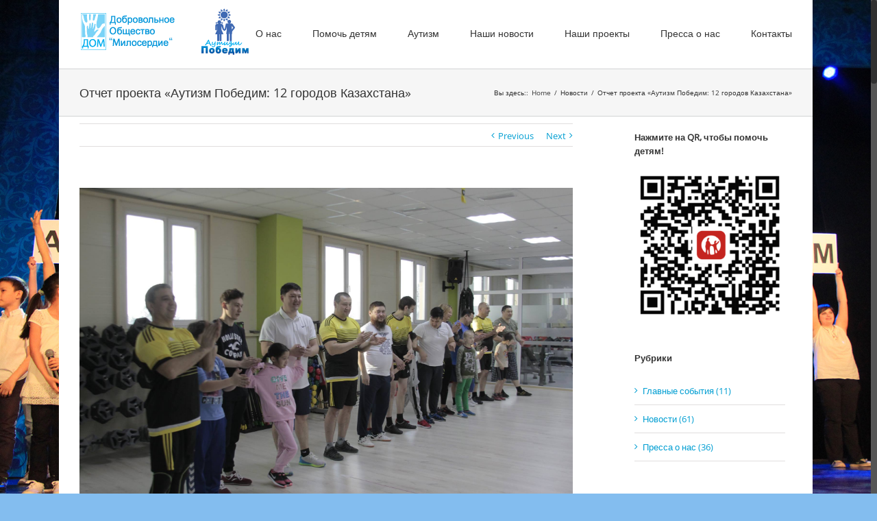

--- FILE ---
content_type: text/html; charset=UTF-8
request_url: https://autismpobedim.kz/otchetnoe-meropriyatie-proekta-autizm-pobedim-12-gorodov-kazahstana
body_size: 8498
content:
<!DOCTYPE html>
<html class="no-overflow-y" lang="ru-RU" prefix="og: http://ogp.me/ns# fb: http://ogp.me/ns/fb#">
<head>
	<meta http-equiv="X-UA-Compatible" content="IE=edge" />
	<meta http-equiv="Content-Type" content="text/html; charset=UTF-8"/>
	<meta name="viewport" content="width=device-width, initial-scale=1" />
	<title>Отчет проекта &#171;Аутизм Победим: 12 городов Казахстана&#187; &#8212; Аутизм Победим</title>
<link rel='dns-prefetch' href='//s.w.org' />
<link rel="alternate" type="application/rss+xml" title="Аутизм Победим &raquo; Лента" href="https://autismpobedim.kz/feed" />
<link rel="alternate" type="application/rss+xml" title="Аутизм Победим &raquo; Лента комментариев" href="https://autismpobedim.kz/comments/feed" />
			<link rel="shortcut icon" href="https://oranj.kz/projects/autismpobedim/wp-content/uploads/2014/11/fav.png" type="image/x-icon" />
		<link rel="alternate" type="application/rss+xml" title="Аутизм Победим &raquo; Лента комментариев к &laquo;Отчет проекта &#171;Аутизм Победим: 12 городов Казахстана&#187;&raquo;" href="https://autismpobedim.kz/otchetnoe-meropriyatie-proekta-autizm-pobedim-12-gorodov-kazahstana/feed" />

		<meta property="og:title" content="Отчет проекта &quot;Аутизм Победим: 12 городов Казахстана&quot;"/>
		<meta property="og:type" content="article"/>
		<meta property="og:url" content="https://autismpobedim.kz/otchetnoe-meropriyatie-proekta-autizm-pobedim-12-gorodov-kazahstana"/>
		<meta property="og:site_name" content="Аутизм Победим"/>
		<meta property="og:description" content="Приглашение

Общественный Фонд «Добровольное Общество «Милосердие» приглашает Вас на отчетное мероприятие проекта «Аутизм победим: 12 городов Казахстана».

Дата: 15 сентября 2017 г.

Время: 14:00 – 16:00

Место: Дом проекта «Аутизм победим»

 В 2016 году Фонд развития социальных проектов «Samuk Kazyna Trust» поддержал нашу инициативу по выездным обучающим семинарам для семей столкнувшихся с"/>

									<meta property="og:image" content="https://autismpobedim.kz/wp-content/uploads/2017/09/Pavlodar1.jpg"/>
							<script type="text/javascript">
			window._wpemojiSettings = {"baseUrl":"https:\/\/s.w.org\/images\/core\/emoji\/12.0.0-1\/72x72\/","ext":".png","svgUrl":"https:\/\/s.w.org\/images\/core\/emoji\/12.0.0-1\/svg\/","svgExt":".svg","source":{"concatemoji":"https:\/\/autismpobedim.kz\/wp-includes\/js\/wp-emoji-release.min.js?ver=5.4.18"}};
			/*! This file is auto-generated */
			!function(e,a,t){var n,r,o,i=a.createElement("canvas"),p=i.getContext&&i.getContext("2d");function s(e,t){var a=String.fromCharCode;p.clearRect(0,0,i.width,i.height),p.fillText(a.apply(this,e),0,0);e=i.toDataURL();return p.clearRect(0,0,i.width,i.height),p.fillText(a.apply(this,t),0,0),e===i.toDataURL()}function c(e){var t=a.createElement("script");t.src=e,t.defer=t.type="text/javascript",a.getElementsByTagName("head")[0].appendChild(t)}for(o=Array("flag","emoji"),t.supports={everything:!0,everythingExceptFlag:!0},r=0;r<o.length;r++)t.supports[o[r]]=function(e){if(!p||!p.fillText)return!1;switch(p.textBaseline="top",p.font="600 32px Arial",e){case"flag":return s([127987,65039,8205,9895,65039],[127987,65039,8203,9895,65039])?!1:!s([55356,56826,55356,56819],[55356,56826,8203,55356,56819])&&!s([55356,57332,56128,56423,56128,56418,56128,56421,56128,56430,56128,56423,56128,56447],[55356,57332,8203,56128,56423,8203,56128,56418,8203,56128,56421,8203,56128,56430,8203,56128,56423,8203,56128,56447]);case"emoji":return!s([55357,56424,55356,57342,8205,55358,56605,8205,55357,56424,55356,57340],[55357,56424,55356,57342,8203,55358,56605,8203,55357,56424,55356,57340])}return!1}(o[r]),t.supports.everything=t.supports.everything&&t.supports[o[r]],"flag"!==o[r]&&(t.supports.everythingExceptFlag=t.supports.everythingExceptFlag&&t.supports[o[r]]);t.supports.everythingExceptFlag=t.supports.everythingExceptFlag&&!t.supports.flag,t.DOMReady=!1,t.readyCallback=function(){t.DOMReady=!0},t.supports.everything||(n=function(){t.readyCallback()},a.addEventListener?(a.addEventListener("DOMContentLoaded",n,!1),e.addEventListener("load",n,!1)):(e.attachEvent("onload",n),a.attachEvent("onreadystatechange",function(){"complete"===a.readyState&&t.readyCallback()})),(n=t.source||{}).concatemoji?c(n.concatemoji):n.wpemoji&&n.twemoji&&(c(n.twemoji),c(n.wpemoji)))}(window,document,window._wpemojiSettings);
		</script>
		<style type="text/css">
img.wp-smiley,
img.emoji {
	display: inline !important;
	border: none !important;
	box-shadow: none !important;
	height: 1em !important;
	width: 1em !important;
	margin: 0 .07em !important;
	vertical-align: -0.1em !important;
	background: none !important;
	padding: 0 !important;
}
</style>
	<link rel='stylesheet' id='wp-block-library-css'  href='https://autismpobedim.kz/wp-includes/css/dist/block-library/style.min.css?ver=5.4.18' type='text/css' media='all' />
<link rel='stylesheet' id='avada-stylesheet-css'  href='https://autismpobedim.kz/wp-content/themes/Avada/assets/css/style.min.css?ver=5.2.1' type='text/css' media='all' />
<!--[if lte IE 9]>
<link rel='stylesheet' id='avada-IE-fontawesome-css'  href='https://autismpobedim.kz/wp-content/themes/Avada/includes/lib/assets/fonts/fontawesome/font-awesome.css?ver=5.2.1' type='text/css' media='all' />
<![endif]-->
<!--[if IE]>
<link rel='stylesheet' id='avada-IE-css'  href='https://autismpobedim.kz/wp-content/themes/Avada/assets/css/ie.css?ver=5.2.1' type='text/css' media='all' />
<![endif]-->
<link rel='stylesheet' id='fusion-dynamic-css-css'  href='https://autismpobedim.kz/wp-content/uploads/fusion-styles/fusion-2185.css?timestamp=1769391497&#038;ver=5.4.18' type='text/css' media='all' />
<script type='text/javascript' src='https://autismpobedim.kz/wp-includes/js/jquery/jquery.js?ver=1.12.4-wp'></script>
<script type='text/javascript' src='https://autismpobedim.kz/wp-includes/js/jquery/jquery-migrate.min.js?ver=1.4.1'></script>
<link rel='https://api.w.org/' href='https://autismpobedim.kz/wp-json/' />
<link rel="EditURI" type="application/rsd+xml" title="RSD" href="https://autismpobedim.kz/xmlrpc.php?rsd" />
<link rel="wlwmanifest" type="application/wlwmanifest+xml" href="https://autismpobedim.kz/wp-includes/wlwmanifest.xml" /> 
<meta name="generator" content="WordPress 5.4.18" />
<link rel="canonical" href="https://autismpobedim.kz/otchetnoe-meropriyatie-proekta-autizm-pobedim-12-gorodov-kazahstana" />
<link rel='shortlink' href='https://autismpobedim.kz/?p=2185' />
<link rel="alternate" type="application/json+oembed" href="https://autismpobedim.kz/wp-json/oembed/1.0/embed?url=https%3A%2F%2Fautismpobedim.kz%2Fotchetnoe-meropriyatie-proekta-autizm-pobedim-12-gorodov-kazahstana" />
<link rel="alternate" type="text/xml+oembed" href="https://autismpobedim.kz/wp-json/oembed/1.0/embed?url=https%3A%2F%2Fautismpobedim.kz%2Fotchetnoe-meropriyatie-proekta-autizm-pobedim-12-gorodov-kazahstana&#038;format=xml" />
<style type="text/css" id="custom-background-css">
body.custom-background { background-image: url("https://autismpobedim.kz/wp-content/uploads/2014/11/main_photo.jpg"); background-position: left top; background-size: cover; background-repeat: no-repeat; background-attachment: fixed; }
</style>
	
		
	<script type="text/javascript">
		var doc = document.documentElement;
		doc.setAttribute('data-useragent', navigator.userAgent);
	</script>

		<!-- Global site tag (gtag.js) - Google Analytics -->
<script async src="https://www.googletagmanager.com/gtag/js?id=UA-3586991-11"></script>
<script>
  window.dataLayer = window.dataLayer || [];
  function gtag(){dataLayer.push(arguments);}
  gtag('js', new Date());

  gtag('config', 'UA-3586991-11');
</script>

</head>

<body class="post-template-default single single-post postid-2185 single-format-standard custom-background fusion-image-hovers fusion-body ltr no-mobile-slidingbar mobile-logo-pos-left layout-boxed-mode has-sidebar fusion-top-header menu-text-align-center mobile-menu-design-modern fusion-show-pagination-text">
				<div id="wrapper" class="">
		<div id="home" style="position:relative;top:-1px;"></div>
				
		
			<header class="fusion-header-wrapper">
				<div class="fusion-header-v1 fusion-logo-left fusion-sticky-menu-1 fusion-sticky-logo- fusion-mobile-logo- fusion-mobile-menu-design-modern ">
					<div class="fusion-header-sticky-height"></div>
<div class="fusion-header">
	<div class="fusion-row">
		<div class="fusion-logo" data-margin-top="10px" data-margin-bottom="20px" data-margin-left="0px" data-margin-right="0px">
				<a class="fusion-logo-link" href="https://autismpobedim.kz/">
						<img src="https://autismpobedim.kz/wp-content/uploads/2017/08/logo2.png" width="" height="" alt="Аутизм Победим Logo" class="fusion-logo-1x fusion-standard-logo" />

							<img src="https://autismpobedim.kz/wp-content/uploads/2017/08/logo2.png" width="" height="" alt="Аутизм Победим Retina Logo" class="fusion-standard-logo fusion-logo-2x" />
			
			<!-- mobile logo -->
			
			<!-- sticky header logo -->
					</a>
		</div>		<nav class="fusion-main-menu" aria-label="Main Menu"><ul role="menubar" id="menu-%d0%b3%d0%bb%d0%b0%d0%b2%d0%bd%d0%be%d0%b5-%d0%bc%d0%b5%d0%bd%d1%8e" class="fusion-menu"><li role="menuitem"  id="menu-item-339"  class="menu-item menu-item-type-custom menu-item-object-custom menu-item-has-children menu-item-339 fusion-dropdown-menu"  ><a  href="#"><span class="menu-text">О нас</span></a><ul role="menu" class="sub-menu"><li role="menuitem"  id="menu-item-51"  class="menu-item menu-item-type-post_type menu-item-object-page menu-item-51 fusion-dropdown-submenu"  ><a  href="https://autismpobedim.kz/o-nas/opisanie"><span>Описание</span></a></li><li role="menuitem"  id="menu-item-2620"  class="menu-item menu-item-type-post_type menu-item-object-page menu-item-2620 fusion-dropdown-submenu"  ><a  href="https://autismpobedim.kz/o-nas/%d0%be%d1%82%d1%87%d0%b5%d1%82%d1%8b"><span>Отчеты</span></a></li><li role="menuitem"  id="menu-item-960"  class="menu-item menu-item-type-post_type menu-item-object-page menu-item-960 fusion-dropdown-submenu"  ><a  href="https://autismpobedim.kz/nashi-zanyatiya"><span>Наши занятия</span></a></li></ul></li><li role="menuitem"  id="menu-item-2641"  class="menu-item menu-item-type-post_type menu-item-object-page menu-item-2641"  ><a  href="https://autismpobedim.kz/help"><span class="menu-text">Помочь детям</span></a></li><li role="menuitem"  id="menu-item-92"  class="menu-item menu-item-type-custom menu-item-object-custom menu-item-has-children menu-item-92 fusion-dropdown-menu"  ><a  href="#"><span class="menu-text">Аутизм</span></a><ul role="menu" class="sub-menu"><li role="menuitem"  id="menu-item-11"  class="menu-item menu-item-type-post_type menu-item-object-page menu-item-11 fusion-dropdown-submenu"  ><a  href="https://autismpobedim.kz/autizm/simptomy"><span>Симптомы</span></a></li><li role="menuitem"  id="menu-item-1327"  class="menu-item menu-item-type-post_type menu-item-object-page menu-item-1327 fusion-dropdown-submenu"  ><a  href="https://autismpobedim.kz/videomaterialy-ob-autizme"><span>Видеоматериалы об аутизме</span></a></li></ul></li><li role="menuitem"  id="menu-item-525"  class="menu-item menu-item-type-post_type menu-item-object-page menu-item-525"  ><a  href="https://autismpobedim.kz/novosti"><span class="menu-text">Наши новости</span></a></li><li role="menuitem"  id="menu-item-951"  class="menu-item menu-item-type-post_type menu-item-object-page menu-item-951"  ><a  href="https://autismpobedim.kz/nashi-proekty"><span class="menu-text">Наши проекты</span></a></li><li role="menuitem"  id="menu-item-130"  class="menu-item menu-item-type-taxonomy menu-item-object-category menu-item-130"  ><a  href="https://autismpobedim.kz/category/smi"><span class="menu-text">Пресса о нас</span></a></li><li role="menuitem"  id="menu-item-644"  class="menu-item menu-item-type-post_type menu-item-object-page menu-item-644"  ><a  href="https://autismpobedim.kz/kontakty-novaya"><span class="menu-text">Контакты</span></a></li></ul></nav><nav class="fusion-main-menu fusion-sticky-menu" aria-label="Main Menu Sticky"><ul role="menubar" id="menu-main-menu-1" class="fusion-menu"><li role="menuitem"   class="menu-item menu-item-type-custom menu-item-object-custom menu-item-has-children menu-item-339 fusion-dropdown-menu"  ><a  href="#"><span class="menu-text">О нас</span></a><ul role="menu" class="sub-menu"><li role="menuitem"   class="menu-item menu-item-type-post_type menu-item-object-page menu-item-51 fusion-dropdown-submenu"  ><a  href="https://autismpobedim.kz/o-nas/opisanie"><span>Описание</span></a></li><li role="menuitem"   class="menu-item menu-item-type-post_type menu-item-object-page menu-item-2620 fusion-dropdown-submenu"  ><a  href="https://autismpobedim.kz/o-nas/%d0%be%d1%82%d1%87%d0%b5%d1%82%d1%8b"><span>Отчеты</span></a></li><li role="menuitem"   class="menu-item menu-item-type-post_type menu-item-object-page menu-item-960 fusion-dropdown-submenu"  ><a  href="https://autismpobedim.kz/nashi-zanyatiya"><span>Наши занятия</span></a></li></ul></li><li role="menuitem"   class="menu-item menu-item-type-post_type menu-item-object-page menu-item-2641"  ><a  href="https://autismpobedim.kz/help"><span class="menu-text">Помочь детям</span></a></li><li role="menuitem"   class="menu-item menu-item-type-custom menu-item-object-custom menu-item-has-children menu-item-92 fusion-dropdown-menu"  ><a  href="#"><span class="menu-text">Аутизм</span></a><ul role="menu" class="sub-menu"><li role="menuitem"   class="menu-item menu-item-type-post_type menu-item-object-page menu-item-11 fusion-dropdown-submenu"  ><a  href="https://autismpobedim.kz/autizm/simptomy"><span>Симптомы</span></a></li><li role="menuitem"   class="menu-item menu-item-type-post_type menu-item-object-page menu-item-1327 fusion-dropdown-submenu"  ><a  href="https://autismpobedim.kz/videomaterialy-ob-autizme"><span>Видеоматериалы об аутизме</span></a></li></ul></li><li role="menuitem"   class="menu-item menu-item-type-post_type menu-item-object-page menu-item-525"  ><a  href="https://autismpobedim.kz/novosti"><span class="menu-text">Наши новости</span></a></li><li role="menuitem"   class="menu-item menu-item-type-post_type menu-item-object-page menu-item-951"  ><a  href="https://autismpobedim.kz/nashi-proekty"><span class="menu-text">Наши проекты</span></a></li><li role="menuitem"   class="menu-item menu-item-type-taxonomy menu-item-object-category menu-item-130"  ><a  href="https://autismpobedim.kz/category/smi"><span class="menu-text">Пресса о нас</span></a></li><li role="menuitem"   class="menu-item menu-item-type-post_type menu-item-object-page menu-item-644"  ><a  href="https://autismpobedim.kz/kontakty-novaya"><span class="menu-text">Контакты</span></a></li></ul></nav>		<div class="fusion-mobile-menu-icons">
							<a href="#" class="fusion-icon fusion-icon-bars" aria-label="Toggle mobile menu"></a>
		
		
			</div>

<nav class="fusion-mobile-nav-holder fusion-mobile-menu-text-align-left"></nav>

	<nav class="fusion-mobile-nav-holder fusion-mobile-menu-text-align-left fusion-mobile-sticky-nav-holder"></nav>
	</div>
</div>
				</div>
				<div class="fusion-clearfix"></div>
			</header>
					
		<div id="sliders-container">
					</div>
						
					<div class="fusion-page-title-bar fusion-page-title-bar-breadcrumbs fusion-page-title-bar-left">
	<div class="fusion-page-title-row">
		<div class="fusion-page-title-wrapper">
			<div class="fusion-page-title-captions">

																			<h1 class="entry-title">Отчет проекта &#171;Аутизм Победим: 12 городов Казахстана&#187;</h1>

									
				
			</div>

												<div class="fusion-page-title-secondary">
						<div class="fusion-breadcrumbs"><span class="fusion-breadcrumb-prefix">Вы здесь::</span><span itemscope itemtype="http://data-vocabulary.org/Breadcrumb"><a itemprop="url" href="https://autismpobedim.kz"><span itemprop="title">Home</span></a></span><span class="fusion-breadcrumb-sep">/</span><span itemscope itemtype="http://data-vocabulary.org/Breadcrumb"><a itemprop="url" href="https://autismpobedim.kz/category/novosti"><span itemprop="title">Новости</span></a></span><span class="fusion-breadcrumb-sep">/</span><span class="breadcrumb-leaf">Отчет проекта &#171;Аутизм Победим: 12 городов Казахстана&#187;</span></div>					</div>
							
		</div>
	</div>
</div>
		
		
		
						<main id="main" role="main" class="clearfix " style="">
			<div class="fusion-row" style="">

<section id="content" style="float: left;">
				<div class="single-navigation clearfix">
			<a href="https://autismpobedim.kz/inklyuzivnomu-sportu-byt" rel="prev">Previous</a>			<a href="https://autismpobedim.kz/kcell-i-proekt-autizm-pobedim" rel="next">Next</a>		</div>
	
			<article id="post-2185" class="post post-2185 type-post status-publish format-standard has-post-thumbnail hentry category-novosti">
						
																													<div class="fusion-flexslider flexslider fusion-flexslider-loading post-slideshow fusion-post-slideshow">
							<ul class="slides">
																																																				<li>
																					<a href="https://autismpobedim.kz/wp-content/uploads/2017/09/Pavlodar1.jpg" data-rel="iLightbox[gallery2185]" title="" data-title="Павлодар1" data-caption="" aria-label="Павлодар1">
												<span class="screen-reader-text">View Larger Image</span>
												<img width="2048" height="1365" src="https://autismpobedim.kz/wp-content/uploads/2017/09/Pavlodar1-800x533.jpg" class="attachment-full size-full wp-post-image" alt="" srcset="https://autismpobedim.kz/wp-content/uploads/2017/09/Pavlodar1-200x133.jpg 200w, https://autismpobedim.kz/wp-content/uploads/2017/09/Pavlodar1-400x267.jpg 400w, https://autismpobedim.kz/wp-content/uploads/2017/09/Pavlodar1-600x400.jpg 600w, https://autismpobedim.kz/wp-content/uploads/2017/09/Pavlodar1-800x533.jpg 800w, https://autismpobedim.kz/wp-content/uploads/2017/09/Pavlodar1-1200x800.jpg 1200w, https://autismpobedim.kz/wp-content/uploads/2017/09/Pavlodar1.jpg 2048w" sizes="(max-width: 800px) 100vw, 800px" />											</a>
																			</li>
																																																																																																																																																																											</ul>
						</div>
																		
											<h2 class="entry-title fusion-post-title">Отчет проекта &#171;Аутизм Победим: 12 городов Казахстана&#187;</h2>										<div class="post-content">
				<p><strong><img class="alignnone size-full wp-image-2182" src="http://autismpobedim.kz/wp-content/uploads/2017/09/Pavlodar1.jpg" alt="" width="2048" height="1365" srcset="https://autismpobedim.kz/wp-content/uploads/2017/09/Pavlodar1-200x133.jpg 200w, https://autismpobedim.kz/wp-content/uploads/2017/09/Pavlodar1-300x200.jpg 300w, https://autismpobedim.kz/wp-content/uploads/2017/09/Pavlodar1-400x267.jpg 400w, https://autismpobedim.kz/wp-content/uploads/2017/09/Pavlodar1-600x400.jpg 600w, https://autismpobedim.kz/wp-content/uploads/2017/09/Pavlodar1-768x512.jpg 768w, https://autismpobedim.kz/wp-content/uploads/2017/09/Pavlodar1-800x533.jpg 800w, https://autismpobedim.kz/wp-content/uploads/2017/09/Pavlodar1-1024x683.jpg 1024w, https://autismpobedim.kz/wp-content/uploads/2017/09/Pavlodar1-1200x800.jpg 1200w, https://autismpobedim.kz/wp-content/uploads/2017/09/Pavlodar1.jpg 2048w" sizes="(max-width: 2048px) 100vw, 2048px" />Приглашение</strong></p>
<p>Общественный Фонд «Добровольное Общество «Милосердие» приглашает Вас на отчетное мероприятие проекта «Аутизм победим: 12 городов Казахстана».</p>
<p><strong>Дата: 15 сентября 2017 г.</strong></p>
<p><strong>Время: 1</strong><strong>4</strong><strong>:00 – 1</strong><strong>6</strong><strong>:00</strong></p>
<p><strong>Место: Дом проекта «Аутизм победим»</strong></p>
<p><strong> </strong>В 2016 году Фонд развития социальных проектов «Samuk Kazyna Trust» поддержал нашу инициативу по выездным обучающим семинарам для семей столкнувшихся с аутизмом у своих детей, а так же для специалистов, которые ведут работу с такими детьми. Так, за год наша команда психологов, тьюторов и детей посетила с семинарами 12 городов Казахстана в рамках проекта «Аутизм победим: 12 городов Казахстана».</p>
<p>Статистика свидетельствует о неумолимом увеличении количества аутистов среди рождающихся детей. И, как правило, родители не знают, что делать с таким ребенком, специалисты на местах также не всегда готовы к работе с аутистами, особенно, учитывая, что каждый аутист – уникален и у каждого свои стереотипы, сложности и темп развития.</p>
<p>На предстоящем мероприятии вы узнаете об итогах проекта. О том, как он помог, сколько людей приняли в нем участие и какие у них результаты в работе с кризисными детьми после мастер классов от наших психологов и родителей проекта. Можно долго рассказывать о методике, способах оказания помощи, но без наглядных результатов эта информация будет бесполезной. Именно поэтому мы приглашаем Вас познакомиться с родителями и детьми, которые преодолевают аутизм и теми, кто его уже преодолел. Это случаи, которые из уникальных могут стать системными. Практика, которая сейчас ведется в Казахстане, достойна внимания, так как может помочь ребенку любой страны мира.</p>
<p>Исполнительный директор фонда Татьяна Семенова</p>
<p>+77017835303</p>
<p><a href="mailto:semyonova@detdom.kz">semyonova@detdom.kz</a></p>
<p>Координатор Сеит Жандос</p>
<p>+77765554771</p>
<p><a href="mailto:seiit.z@detdom.kz">seiit.z@detdom.kz</a></p>
<p><strong>Программа отчетного мероприятия </strong></p>
<p><strong>проекта «Аутизм победим: 12 городов Казахстана»</strong></p>
<p>14:00    <strong>Встреча гостей. Демонстрационные мастер-классы</strong></p>
<p>МАСТЕР-КЛАСС №1</p>
<p>«Инклюзивные игры. Ожидание и интерес. Какие должны быть правила игры?»</p>
<p>МАСТЕР-КЛАСС №2</p>
<p>«Преодоление стереотипизации зрительной системы. Игры на развитие зрачкового поискового рефлекса. Роль зрительного контакта»</p>
<p>МАСТЕР-КЛАСС №3</p>
<p>«Развитие лицевого восприятия»</p>
<p>МАСТЕР-КЛАСС № 4 «Роль мышечного тонуса. Как использовать двигательную активность ребенка для развития коммуникативных способностей»</p>
<p>МАСТЕР-КЛАСС №5</p>
<p>«Постановка речевой позиции. Значение звуковых вариаций. Игры со звуком»</p>
<p>&nbsp;</p>
<p>15:00    <strong>Пресс-конференция об итогах проекта</strong></p>
<p><img class="alignnone size-full wp-image-2182" src="http://autismpobedim.kz/wp-content/uploads/2017/09/Pavlodar1.jpg" alt="" width="2048" height="1365" srcset="https://autismpobedim.kz/wp-content/uploads/2017/09/Pavlodar1-200x133.jpg 200w, https://autismpobedim.kz/wp-content/uploads/2017/09/Pavlodar1-300x200.jpg 300w, https://autismpobedim.kz/wp-content/uploads/2017/09/Pavlodar1-400x267.jpg 400w, https://autismpobedim.kz/wp-content/uploads/2017/09/Pavlodar1-600x400.jpg 600w, https://autismpobedim.kz/wp-content/uploads/2017/09/Pavlodar1-768x512.jpg 768w, https://autismpobedim.kz/wp-content/uploads/2017/09/Pavlodar1-800x533.jpg 800w, https://autismpobedim.kz/wp-content/uploads/2017/09/Pavlodar1-1024x683.jpg 1024w, https://autismpobedim.kz/wp-content/uploads/2017/09/Pavlodar1-1200x800.jpg 1200w, https://autismpobedim.kz/wp-content/uploads/2017/09/Pavlodar1.jpg 2048w" sizes="(max-width: 2048px) 100vw, 2048px" />Спикеры:</p>
<ul>
<li>Аружан Саин, директор ОФ «ДОМ».</li>
</ul>
<p>Приветственное слово</p>
<ul>
<li>Ерлан Даримов, Генеральный директор КФ «Samruk-Kazyna Trust».</li>
</ul>
<p>Приветственное слово</p>
<ul>
<li>Салтанат Мурзалинова-Яковлева, координатор проекта</li>
</ul>
<p>«Об итогах проекта «Аутизм победим: 12 городов Казахстана»</p>
<ul>
<li>Юлия Пенкина, специалист проекта</li>
</ul>
<p>«Значение проекта для специалистов, работающих с детьми с РАС»</p>
<ul>
<li>Айнура Оразова, мама-тьютор</li>
</ul>
<p>«Эффективность проекта с точки зрения родителей детей с аутизмом»</p>
<ul>
<li>Айгерим Кадырбекова, мама-тьютор</li>
</ul>
<p>«Программа социальной инклюзии как результат проекта»</p>
<p>&nbsp;</p>
<p>&nbsp;</p>
<p>&nbsp;</p>
							</div>

												
	
			<span class="vcard rich-snippet-hidden">
			<span class="fn">
				<a href="https://autismpobedim.kz/author/ap-admin" title="Записи ap-admin" rel="author">ap-admin</a>			</span>
		</span>
	
			<span class="updated rich-snippet-hidden">
			2017-09-12T19:19:53+06:00		</span>
	
									<div class="fusion-sharing-box fusion-single-sharing-box share-box">
		<h4>Share This Story, Choose Your Platform!</h4>
		<div class="fusion-social-networks"><div class="fusion-social-networks-wrapper"><a  class="fusion-social-network-icon fusion-tooltip fusion-facebook fusion-icon-facebook" style="color:#bebdbd;" href="http://www.facebook.com/sharer.php?m2w&amp;s=100&amp;p&#091;url&#093;=https://autismpobedim.kz/otchetnoe-meropriyatie-proekta-autizm-pobedim-12-gorodov-kazahstana&amp;p&#091;images&#093;&#091;0&#093;=https://autismpobedim.kz/wp-content/uploads/2017/09/Pavlodar1.jpg&amp;p&#091;title&#093;=%D0%9E%D1%82%D1%87%D0%B5%D1%82%20%D0%BF%D1%80%D0%BE%D0%B5%D0%BA%D1%82%D0%B0%20%26%23171%3B%D0%90%D1%83%D1%82%D0%B8%D0%B7%D0%BC%20%D0%9F%D0%BE%D0%B1%D0%B5%D0%B4%D0%B8%D0%BC%3A%2012%20%D0%B3%D0%BE%D1%80%D0%BE%D0%B4%D0%BE%D0%B2%20%D0%9A%D0%B0%D0%B7%D0%B0%D1%85%D1%81%D1%82%D0%B0%D0%BD%D0%B0%26%23187%3B" target="_blank" rel="noopener noreferrer" data-placement="top" data-title="Facebook" data-toggle="tooltip" title="Facebook"><span class="screen-reader-text">Facebook</span></a><a  class="fusion-social-network-icon fusion-tooltip fusion-twitter fusion-icon-twitter" style="color:#bebdbd;" href="https://twitter.com/share?text=%D0%9E%D1%82%D1%87%D0%B5%D1%82%20%D0%BF%D1%80%D0%BE%D0%B5%D0%BA%D1%82%D0%B0%20%C2%AB%D0%90%D1%83%D1%82%D0%B8%D0%B7%D0%BC%20%D0%9F%D0%BE%D0%B1%D0%B5%D0%B4%D0%B8%D0%BC%3A%2012%20%D0%B3%D0%BE%D1%80%D0%BE%D0%B4%D0%BE%D0%B2%20%D0%9A%D0%B0%D0%B7%D0%B0%D1%85%D1%81%D1%82%D0%B0%D0%BD%D0%B0%C2%BB&amp;url=https%3A%2F%2Fautismpobedim.kz%2Fotchetnoe-meropriyatie-proekta-autizm-pobedim-12-gorodov-kazahstana" target="_blank" rel="noopener noreferrer" data-placement="top" data-title="Twitter" data-toggle="tooltip" title="Twitter"><span class="screen-reader-text">Twitter</span></a><a  class="fusion-social-network-icon fusion-tooltip fusion-vk fusion-icon-vk fusion-last-social-icon" style="color:#bebdbd;" href="http://vkontakte.ru/share.php?url=https%3A%2F%2Fautismpobedim.kz%2Fotchetnoe-meropriyatie-proekta-autizm-pobedim-12-gorodov-kazahstana&amp;title=%D0%9E%D1%82%D1%87%D0%B5%D1%82%20%D0%BF%D1%80%D0%BE%D0%B5%D0%BA%D1%82%D0%B0%20%26%23171%3B%D0%90%D1%83%D1%82%D0%B8%D0%B7%D0%BC%20%D0%9F%D0%BE%D0%B1%D0%B5%D0%B4%D0%B8%D0%BC%3A%2012%20%D0%B3%D0%BE%D1%80%D0%BE%D0%B4%D0%BE%D0%B2%20%D0%9A%D0%B0%D0%B7%D0%B0%D1%85%D1%81%D1%82%D0%B0%D0%BD%D0%B0%26%23187%3B&amp;description=%D0%9F%D1%80%D0%B8%D0%B3%D0%BB%D0%B0%D1%88%D0%B5%D0%BD%D0%B8%D0%B5%0D%0A%0D%0A%D0%9E%D0%B1%D1%89%D0%B5%D1%81%D1%82%D0%B2%D0%B5%D0%BD%D0%BD%D1%8B%D0%B9%20%D0%A4%D0%BE%D0%BD%D0%B4%20%C2%AB%D0%94%D0%BE%D0%B1%D1%80%D0%BE%D0%B2%D0%BE%D0%BB%D1%8C%D0%BD%D0%BE%D0%B5%20%D0%9E%D0%B1%D1%89%D0%B5%D1%81%D1%82%D0%B2%D0%BE%20%C2%AB%D0%9C%D0%B8%D0%BB%D0%BE%D1%81%D0%B5%D1%80%D0%B4%D0%B8%D0%B5%C2%BB%20%D0%BF%D1%80%D0%B8%D0%B3%D0%BB%D0%B0%D1%88%D0%B0%D0%B5%D1%82%20%D0%92%D0%B0%D1%81%20%D0%BD%D0%B0%20%D0%BE%D1%82%D1%87%D0%B5%D1%82%D0%BD%D0%BE%D0%B5%20%D0%BC%D0%B5%D1%80%D0%BE%D0%BF%D1%80%D0%B8%D1%8F%D1%82%D0%B8%D0%B5%20%D0%BF%D1%80%D0%BE%D0%B5%D0%BA%D1%82%D0%B0%20%C2%AB%D0%90%D1%83%D1%82%D0%B8%D0%B7%D0%BC%20%D0%BF%D0%BE%D0%B1%D0%B5%D0%B4%D0%B8%D0%BC%3A%2012%20%D0%B3%D0%BE%D1%80%D0%BE%D0%B4%D0%BE%D0%B2%20%D0%9A%D0%B0%D0%B7%D0%B0%D1%85%D1%81%D1%82%D0%B0%D0%BD%D0%B0%C2%BB.%0D%0A%0D%0A%D0%94%D0%B0%D1%82%D0%B0%3A%2015%20%D1%81%D0%B5%D0%BD%D1%82%D1%8F%D0%B1%D1%80%D1%8F%202017%20%D0%B3.%0D%0A%0D%0A%D0%92%D1%80%D0%B5%D0%BC%D1%8F%3A%2014%3A00%20%E2%80%93%2016%3A00%0D%0A%0D%0A%D0%9C%D0%B5%D1%81%D1%82%D0%BE%3A%20%D0%94%D0%BE%D0%BC%20%D0%BF%D1%80%D0%BE%D0%B5%D0%BA%D1%82%D0%B0%20%C2%AB%D0%90%D1%83%D1%82%D0%B8%D0%B7%D0%BC%20%D0%BF%D0%BE%D0%B1%D0%B5%D0%B4%D0%B8%D0%BC%C2%BB%0D%0A%0D%0A%C2%A0%D0%92%202016%20%D0%B3%D0%BE%D0%B4%D1%83%20%D0%A4%D0%BE%D0%BD%D0%B4%20%D1%80%D0%B0%D0%B7%D0%B2%D0%B8%D1%82%D0%B8%D1%8F%20%D1%81%D0%BE%D1%86%D0%B8%D0%B0%D0%BB%D1%8C%D0%BD%D1%8B%D1%85%20%D0%BF%D1%80%D0%BE%D0%B5%D0%BA%D1%82%D0%BE%D0%B2%20%C2%ABSamuk%20Kazyna%20Trust%C2%BB%20%D0%BF%D0%BE%D0%B4%D0%B4%D0%B5%D1%80%D0%B6%D0%B0%D0%BB%20%D0%BD%D0%B0%D1%88%D1%83%20%D0%B8%D0%BD%D0%B8%D1%86%D0%B8%D0%B0%D1%82%D0%B8%D0%B2%D1%83%20%D0%BF%D0%BE%20%D0%B2%D1%8B%D0%B5%D0%B7%D0%B4%D0%BD%D1%8B%D0%BC%20%D0%BE%D0%B1%D1%83%D1%87%D0%B0%D1%8E%D1%89%D0%B8%D0%BC%20%D1%81%D0%B5%D0%BC%D0%B8%D0%BD%D0%B0%D1%80%D0%B0%D0%BC%20%D0%B4%D0%BB%D1%8F%20%D1%81%D0%B5%D0%BC%D0%B5%D0%B9%20%D1%81%D1%82%D0%BE%D0%BB%D0%BA%D0%BD%D1%83%D0%B2%D1%88%D0%B8%D1%85%D1%81%D1%8F%20%D1%81" target="_blank" rel="noopener noreferrer" data-placement="top" data-title="Vk" data-toggle="tooltip" title="Vk"><span class="screen-reader-text">Vk</span></a><div class="fusion-clearfix"></div></div></div>	</div>
													
													</article>
		</section>
<aside id="sidebar" role="complementary" class="sidebar fusion-widget-area fusion-content-widget-area fusion-sidebar-right fusion-blogsidebar" style="float: right;" >
											
					<section id="media_image-2" class="widget widget_media_image"><div class="heading"><h4 class="widget-title">Нажмите на QR, чтобы помочь детям!</h4></div><a href="https://kaspi.kz/pay/AutismWin?started_from=QR"><img width="300" height="300" src="https://autismpobedim.kz/wp-content/uploads/2022/05/apqr-300x300.png" class="image wp-image-2604  attachment-medium size-medium" alt="Помощь через Kaspi" style="max-width: 100%; height: auto;" srcset="https://autismpobedim.kz/wp-content/uploads/2022/05/apqr-66x66.png 66w, https://autismpobedim.kz/wp-content/uploads/2022/05/apqr-150x150.png 150w, https://autismpobedim.kz/wp-content/uploads/2022/05/apqr-200x200.png 200w, https://autismpobedim.kz/wp-content/uploads/2022/05/apqr-300x300.png 300w, https://autismpobedim.kz/wp-content/uploads/2022/05/apqr-400x401.png 400w, https://autismpobedim.kz/wp-content/uploads/2022/05/apqr-600x601.png 600w, https://autismpobedim.kz/wp-content/uploads/2022/05/apqr-768x769.png 768w, https://autismpobedim.kz/wp-content/uploads/2022/05/apqr.png 785w" sizes="(max-width: 300px) 100vw, 300px" /></a></section><section id="categories-2" class="widget widget_categories"><div class="heading"><h4 class="widget-title">Рубрики</h4></div>		<ul>
				<li class="cat-item cat-item-10"><a href="https://autismpobedim.kz/category/glavnye-sobytiya">Главные события (11)</a>
</li>
	<li class="cat-item cat-item-3"><a href="https://autismpobedim.kz/category/novosti">Новости (61)</a>
</li>
	<li class="cat-item cat-item-4"><a href="https://autismpobedim.kz/category/smi">Пресса о нас (36)</a>
</li>
		</ul>
			</section>			</aside>
					
				</div>  <!-- fusion-row -->
			</main>  <!-- #main -->
			
			
			
			
										
				<div class="fusion-footer">

																
						<footer role="contentinfo" class="fusion-footer-widget-area fusion-widget-area">
							<div class="fusion-row">
								<div class="fusion-columns fusion-columns-4 fusion-widget-area">
									
																																							<div class="fusion-column col-lg-3 col-md-3 col-sm-3">
												<section id="text-5" class="fusion-footer-widget-column widget widget_text">			<div class="textwidget"><p><strong>Ассоциация родителей<br />
детей-аутистов</strong></p>
<p><strong>WhatsApp</strong>: +7 707 530 83 86.</p>
</div>
		<div style="clear:both;"></div></section>																																				</div>
																																								<div class="fusion-column col-lg-3 col-md-3 col-sm-3">
												<section id="text-7" class="fusion-footer-widget-column widget widget_text">			<div class="textwidget"><p><strong>Адрес</strong>:</p>
<p>Бостандыкский район, Алатау 33</p>
</div>
		<div style="clear:both;"></div></section>																																				</div>
																																								<div class="fusion-column col-lg-3 col-md-3 col-sm-3">
												<section id="text-6" class="fusion-footer-widget-column widget widget_text">			<div class="textwidget"><p><strong>Как проехать:</strong><br />
Ехать по улице Дулати вверх от Президентского парка до поворота на ул.Новая 10. Повернуть направо, и ехать прямо около 200 метров.</p>
</div>
		<div style="clear:both;"></div></section>																																				</div>
																																								<div class="fusion-column fusion-column-last col-lg-3 col-md-3 col-sm-3">
												<section id="text-3" class="fusion-footer-widget-column widget widget_text">			<div class="textwidget"><p><strong>Карта проезда</strong><br />
Яндекс карты: <a href="https://yandex.kz/maps/-/CCUZBUBslC">https://yandex.kz/maps/-/CCUZBUBslC</a><br />
2GIS: <a href="https://go.2gis.com/gts9x">https://go.2gis.com/gts9x</a></p>
</div>
		<div style="clear:both;"></div></section>																																				</div>
																																																									
									<div class="fusion-clearfix"></div>
								</div> <!-- fusion-columns -->
							</div> <!-- fusion-row -->
						</footer> <!-- fusion-footer-widget-area -->
					
																
						<footer id="footer" class="fusion-footer-copyright-area">
							<div class="fusion-row">
								<div class="fusion-copyright-content">

									<div class="fusion-copyright-notice">
		<div>
		© 2020 Аутизм Победим. Все права защищены. | Разработка сайта — <a href="http://smartstate.kz/">веб-студия SmartState</a>	</div>
</div>
			<div class="fusion-social-links-footer">
				<div class="fusion-social-networks"><div class="fusion-social-networks-wrapper"><a  class="fusion-social-network-icon fusion-tooltip fusion-facebook fusion-icon-facebook" style="color:#ffffff;" href="https://m.facebook.com/groups/159232250929621" target="_blank" rel="noopener noreferrer" data-placement="top" data-title="Facebook" data-toggle="tooltip" title="Facebook"><span class="screen-reader-text">Facebook</span></a></div></div>			</div>
		
								</div> <!-- fusion-fusion-copyright-content -->
							</div> <!-- fusion-row -->
						</footer> <!-- #footer -->
														</div> <!-- fusion-footer -->
					</div> <!-- wrapper -->

								<a class="fusion-one-page-text-link fusion-page-load-link"></a>

						<script type="text/javascript">
				jQuery( document ).ready( function() {
					var ajaxurl = 'https://autismpobedim.kz/wp-admin/admin-ajax.php';
					if ( 0 < jQuery( '.fusion-login-nonce' ).length ) {
						jQuery.get( ajaxurl, { 'action': 'fusion_login_nonce' }, function( response ) {
							jQuery( '.fusion-login-nonce' ).html( response );
						});
					}
				});
				</script>
				<!--[if IE 9]>
<script type='text/javascript' src='https://autismpobedim.kz/wp-content/themes/Avada/includes/lib/assets/min/js/general/fusion-ie9.js?ver=1'></script>
<![endif]-->
<script type='text/javascript' src='https://autismpobedim.kz/wp-includes/js/comment-reply.min.js?ver=5.4.18'></script>
<script type='text/javascript' src='https://autismpobedim.kz/wp-content/uploads/fusion-scripts/c78c279497e9db07caf0e6857a962e9c.js?timestamp=1769385790'></script>
<script type='text/javascript' src='https://autismpobedim.kz/wp-includes/js/wp-embed.min.js?ver=5.4.18'></script>

			</body>
</html>
